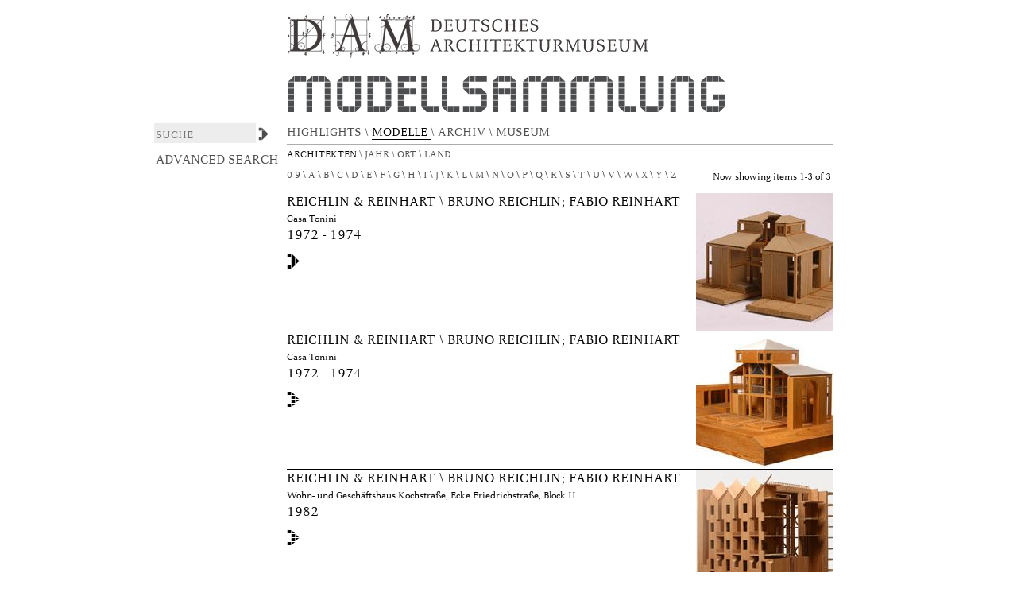

--- FILE ---
content_type: text/html;charset=utf-8
request_url: http://archiv.dam-online.de/handle/11153/2/browse?value=Reichlin+%26+Reinhart&type=author
body_size: 5069
content:
<?xml version="1.0" encoding="UTF-8"?>
<!DOCTYPE html PUBLIC "-//W3C//DTD XHTML 1.0 Strict//EN" "http://www.w3.org/TR/xhtml1/DTD/xhtml1-strict.dtd">
<html xmlns="http://www.w3.org/1999/xhtml" class="no-js">
<head>
<meta content="text/html; charset=UTF-8" http-equiv="Content-Type" />
<meta content="IE=edge,chrome=1" http-equiv="X-UA-Compatible" />
<meta content="width=device-width; initial-scale=1.0; maximum-scale=1.0;" name="viewport" />
<link rel="shortcut icon" href="/themes/DAM/images/favicon.ico" />
<link rel="apple-touch-icon" href="/themes/DAM/images/apple-touch-icon.png" />
<meta name="Generator" content="DSpace 3.0" />
<link type="text/css" rel="stylesheet" media="screen" href="/themes/DAM/lib/css/reset.css" />
<link type="text/css" rel="stylesheet" media="screen" href="/themes/DAM/lib/css/base.css" />
<link type="text/css" rel="stylesheet" media="screen" href="/themes/DAM/lib/css/helper.css" />
<link type="text/css" rel="stylesheet" media="screen" href="/themes/DAM/lib/css/jquery-ui-1.8.15.custom.css" />
<link type="text/css" rel="stylesheet" media="screen" href="/themes/DAM/lib/css/style.css" />
<link type="text/css" rel="stylesheet" media="screen" href="/themes/DAM/lib/css/authority-control.css" />
<link type="text/css" rel="stylesheet" media="handheld" href="/themes/DAM/lib/css/handheld.css" />
<link type="text/css" rel="stylesheet" media="print" href="/themes/DAM/lib/css/print.css" />
<link type="text/css" rel="stylesheet" media="all" href="/themes/DAM/lib/css/media.css" />
<link type="application/opensearchdescription+xml" rel="search" href="http://archiv.dam-online.de:80/open-search/description.xml" title="DSpace" />
<script type="text/javascript">
                                //Clear default text of empty text areas on focus
                                function tFocus(element)
                                {
                                        if (element.value == ' '){element.value='';}
                                }
                                //Clear default text of empty text areas on submit
                                function tSubmit(form)
                                {
                                        var defaultedElements = document.getElementsByTagName("textarea");
                                        for (var i=0; i != defaultedElements.length; i++){
                                                if (defaultedElements[i].value == ' '){
                                                        defaultedElements[i].value='';}}
                                }
                                //Disable pressing 'enter' key to submit a form (otherwise pressing 'enter' causes a submission to start over)
                                function disableEnterKey(e)
                                {
                                     var key;

                                     if(window.event)
                                          key = window.event.keyCode;     //Internet Explorer
                                     else
                                          key = e.which;     //Firefox and Netscape

                                     if(key == 13)  //if "Enter" pressed, then disable!
                                          return false;
                                     else
                                          return true;
                                }

                                function FnArray()
                                {
                                    this.funcs = new Array;
                                }

                                FnArray.prototype.add = function(f)
                                {
                                    if( typeof f!= "function" )
                                    {
                                        f = new Function(f);
                                    }
                                    this.funcs[this.funcs.length] = f;
                                };

                                FnArray.prototype.execute = function()
                                {
                                    for( var i=0; i < this.funcs.length; i++ )
                                    {
                                        this.funcs[i]();
                                    }
                                };

                                var runAfterJSImports = new FnArray();
            </script>
<script xmlns:i18n="http://apache.org/cocoon/i18n/2.1" type="text/javascript" src="/themes/DAM/lib/js/modernizr-1.7.min.js"> </script>
<script type="text/javascript" src="https://cdnjs.cloudflare.com/ajax/libs/jquery-tools/1.2.7/jquery.tools.min.js" />
<script src="http://ajax.googleapis.com/ajax/libs/jqueryui/1.8.24/jquery-ui.min.js" type="text/javascript"> </script>
<script type="text/javascript">!window.jQuery && document.write('<script type="text/javascript" src="/static/js/jquery-1.8.24.min.js"> <\/script>')</script>
<script type="text/javascript" src="/themes/DAM/lib/js/jquery.cycle.all.js"> </script>
<script type="text/javascript" src="/themes/DAM/lib/js/dam-jquery.js"> </script>
<script type="text/javascript" src="/themes/DAM/lib/js/jquery.fancybox.js?v=2.1.4"> </script><!--[if lt IE 7 ]>
<script type="text/javascript" src="/themes/DAM/lib/js/DD_belatedPNG_0.0.8a.js?v=1"> </script>
<script type="text/javascript">DD_belatedPNG.fix('#ds-header-logo');DD_belatedPNG.fix('#ds-footer-logo');$.each($('img[src$=png]'), function() {DD_belatedPNG.fixPng(this);});</script><![endif]-->
<script type="text/javascript">
            runAfterJSImports.execute();
        </script>
<script type="text/javascript">
                   var _gaq = _gaq || [];
                   _gaq.push(['_setAccount', 'UA-41783859-1']);
                   _gaq.push(['_trackPageview']);
				   _gaq.push(['_gat._anonymizeIp']);
                   (function() {
                       var ga = document.createElement('script'); ga.type = 'text/javascript'; ga.async = true;
                       ga.src = ('https:' == document.location.protocol ? 'https://ssl' : 'http://www') + '.google-analytics.com/ga.js';
                       var s = document.getElementsByTagName('script')[0]; s.parentNode.insertBefore(ga, s);
                   })();
           </script>
<script type="text/javascript">


			
			
    </script>
<title>Archiv DAM: Browsing DAS ARCHITEKTURMODELL by Author "Reichlin &amp; Reinhart"</title>
</head><!--[if lt IE 7 ]> <body class="ie6"> <![endif]-->
                <!--[if IE 7 ]>    <body class="ie7"> <![endif]-->
                <!--[if IE 8 ]>    <body class="ie8"> <![endif]-->
                <!--[if IE 9 ]>    <body class="ie9"> <![endif]-->
                <!--[if (gt IE 9)|!(IE)]><!--><body><!--<![endif]-->
<div xmlns:i18n="http://apache.org/cocoon/i18n/2.1" xmlns="http://di.tamu.edu/DRI/1.0/" id="ds-main-wrapp">
<div id="ds-main">
<div id="ds-header-wrapper">
<div class="clearfix" id="ds-header">
<a id="ds-header-logo-link" href="http://www.dam-online.de">
<span id="ds-header-logo-text">
<img src="/themes/DAM/images/dam_logo.jpg" />
</span>
</a>
<a id="ds-header-logo-link" href="/">
<span id="ds-header-logo-text">
<img src="/themes/DAM/images/modell_logo.jpg" />
</span>
</a>
<h1 class="pagetitle visuallyhidden">Browsing DAS ARCHITEKTURMODELL by Author "Reichlin &amp; Reinhart"</h1>
<h2 xmlns:i18n="http://apache.org/cocoon/i18n/2.1" xmlns="http://di.tamu.edu/DRI/1.0/" class="static-pagetitle visuallyhidden">DSpace/Manakin Repository</h2>
</div>
</div>
<div xmlns:i18n="http://apache.org/cocoon/i18n/2.1" class="hidden" id="no-js-warning-wrapper">
<div id="no-js-warning">
<div class="notice failure">JavaScript is disabled for your browser. Some features of this site may not work without it.</div>
</div>
</div>
<div id="ds-content-wrapper">
<div class="clearfix" id="ds-content">
<div id="ds-option-head">
<div id="ds-option-head-main">
<a class="nav-link " href="/">HIGHLIGHTS </a>\ 		<a class="nav-link selected " href="/handle/11153/2/browse?type=title">MODELLE </a>\ 			
					<a href="http://www.dam-online.de/portal/de/Archiv/Start/0/0/0/0/1590.aspx">ARCHIV </a>\ 			<a href="http://www.dam-online.de">MUSEUM </a>
</div>
<div id="ds-option-head-sub">
<ul class="ds-simple-list" id="aspect_browseArtifacts_Navigation_list_global">
<li>
<a href="/handle/11153/2/browse?type=author" class="selected&#10;&#9;&#9;&#9;    ">Architekten </a>\ 
	
		</li>
<li style="display:none">
<a href="/handle/11153/2/browse?type=title">
	
				Projekte </a>\  
	</li>
<li style="display:none">
<a href="/handle/11153/2/browse?type=subject">
	
				Schlagworten
			
	</a>
</li>
<li style="">
<a href="/handle/11153/2/browse?type=datedam">
			Jahr </a>\ </li>
<li>
<a href="/handle/11153/2/browse?type=damspatial">Ort </a>\ 

					</li>
<li>
<a href="/handle/11153/2/browse?type=damcountry">Land </a>
</li>
</ul>
<div class="clearit"> </div>
</div>
</div>
<div id="ds-trail-wrapper">
<ul id="ds-trail">
<li class="ds-trail-link first-link ">
<a href="/">DSpace Home</a>
</li>
<li xmlns:i18n="http://apache.org/cocoon/i18n/2.1" xmlns="http://di.tamu.edu/DRI/1.0/" class="ds-trail-arrow">»</li>
<li class="ds-trail-link ">
<a href="/handle/11153/1">DAS DEUTSCHE ARCHITEKTURMUSEUM</a>
</li>
<li class="ds-trail-arrow">»</li>
<li class="ds-trail-link ">
<a href="/handle/11153/2">DAS ARCHITEKTURMODELL</a>
</li>
<li class="ds-trail-arrow">»</li>
<li class="ds-trail-link last-link">Browsing DAS ARCHITEKTURMODELL by Author</li>
</ul>
</div>

<div xmlns:i18n="http://apache.org/cocoon/i18n/2.1" xmlns="http://di.tamu.edu/DRI/1.0/" id="search-left-side">
<div class="ds-option-set" id="ds-search-option">
<form method="post" id="ds-search-form" action="/search">
<fieldset>
<input type="text" class="ds-text-field " name="query" placeholder="suche" />
<input value="" type="submit" name="submit" class="ds-button-field " onclick="&#10;&#9;                                    var radio = document.getElementById(&quot;ds-search-form-scope-container&quot;);&#10;&#9;                                    if (radio != undefined &amp;&amp; radio.checked)&#10;&#9;                                    {&#10;&#9;                                    var form = document.getElementById(&quot;ds-search-form&quot;);&#10;&#9;                                    form.action=&#10;&#9;                                &quot;/handle/&quot; + radio.value + &quot;/search&quot; ; &#10;&#9;                                    }&#10;&#9;                                " />
<label>
<input checked="checked" value="" name="scope" type="radio" id="ds-search-form-scope-all" />Search DSpace</label>
<br xmlns:i18n="http://apache.org/cocoon/i18n/2.1" />
<label>
<input name="scope" type="radio" id="ds-search-form-scope-container" value="11153/2" />This Collection</label>
</fieldset>
</form>
<a xmlns:i18n="http://apache.org/cocoon/i18n/2.1" href="/advanced-search">Advanced Search</a>
</div>
<div xmlns:i18n="http://apache.org/cocoon/i18n/2.1" style="display:none;" id="ds-user-box">
<a href="/login">Login</a>
</div>
<div xmlns:i18n="http://apache.org/cocoon/i18n/2.1" id="ds-options-wrapper">
<div>
<a href="http://archiv.dam-online.de/handle/11153/2/submit"> Neues Projekt anlegen</a>
<br />
<a href="http://dam.basis5.de/community-list">community</a>
</div>
<div id="ds-options">
<h1 class="ds-option-set-head">Browse</h1>
<div xmlns:i18n="http://apache.org/cocoon/i18n/2.1" xmlns="http://di.tamu.edu/DRI/1.0/" id="aspect_searchArtifacts_Navigation_list_browse" class="ds-option-set">
<ul class="ds-options-list">
<li>
<h2 class="ds-sublist-head">All of DSpace</h2>
<ul xmlns:i18n="http://apache.org/cocoon/i18n/2.1" xmlns="http://di.tamu.edu/DRI/1.0/" class="ds-simple-list sublist">
<li>
<a href="/community-list">Communities &amp; Collections</a>
</li>
<li xmlns:i18n="http://apache.org/cocoon/i18n/2.1" xmlns="http://di.tamu.edu/DRI/1.0/">
<a href="/browse?type=title">Titles</a>
</li>
<li xmlns:i18n="http://apache.org/cocoon/i18n/2.1" xmlns="http://di.tamu.edu/DRI/1.0/">
<a href="/browse?type=author">Authors</a>
</li>
<li xmlns:i18n="http://apache.org/cocoon/i18n/2.1" xmlns="http://di.tamu.edu/DRI/1.0/">
<a href="/browse?type=dateissued">By Issue Date</a>
</li>
<li xmlns:i18n="http://apache.org/cocoon/i18n/2.1" xmlns="http://di.tamu.edu/DRI/1.0/">
<a href="/browse?type=subject">Subjects</a>
</li>
<li xmlns:i18n="http://apache.org/cocoon/i18n/2.1" xmlns="http://di.tamu.edu/DRI/1.0/">
<a href="/browse?type=datesort">xmlui.ArtifactBrowser.Navigation.browse_datesort</a>
</li>
<li xmlns:i18n="http://apache.org/cocoon/i18n/2.1" xmlns="http://di.tamu.edu/DRI/1.0/">
<a href="/browse?type=dateaccessioned">By Submit Date</a>
</li>
<li xmlns:i18n="http://apache.org/cocoon/i18n/2.1" xmlns="http://di.tamu.edu/DRI/1.0/">
<a href="/browse?type=datedam">xmlui.ArtifactBrowser.Navigation.browse_datedam</a>
</li>
<li xmlns:i18n="http://apache.org/cocoon/i18n/2.1" xmlns="http://di.tamu.edu/DRI/1.0/">
<a href="/browse?type=datemodell">xmlui.ArtifactBrowser.Navigation.browse_datemodell</a>
</li>
<li xmlns:i18n="http://apache.org/cocoon/i18n/2.1" xmlns="http://di.tamu.edu/DRI/1.0/">
<a href="/browse?type=damcountry">xmlui.ArtifactBrowser.Navigation.browse_damcountry</a>
</li>
<li xmlns:i18n="http://apache.org/cocoon/i18n/2.1" xmlns="http://di.tamu.edu/DRI/1.0/">
<a href="/browse?type=damspatial">xmlui.ArtifactBrowser.Navigation.browse_damspatial</a>
</li>
</ul>
</li>
<li xmlns:i18n="http://apache.org/cocoon/i18n/2.1" xmlns="http://di.tamu.edu/DRI/1.0/">
<h2 class="ds-sublist-head">This Collection</h2>
<ul xmlns:i18n="http://apache.org/cocoon/i18n/2.1" xmlns="http://di.tamu.edu/DRI/1.0/" class="ds-simple-list sublist">
<li>
<a href="/handle/11153/2/browse?type=title">Titles</a>
</li>
<li xmlns:i18n="http://apache.org/cocoon/i18n/2.1" xmlns="http://di.tamu.edu/DRI/1.0/">
<a href="/handle/11153/2/browse?type=author">Authors</a>
</li>
<li xmlns:i18n="http://apache.org/cocoon/i18n/2.1" xmlns="http://di.tamu.edu/DRI/1.0/">
<a href="/handle/11153/2/browse?type=dateissued">By Issue Date</a>
</li>
<li xmlns:i18n="http://apache.org/cocoon/i18n/2.1" xmlns="http://di.tamu.edu/DRI/1.0/">
<a href="/handle/11153/2/browse?type=subject">Subjects</a>
</li>
<li xmlns:i18n="http://apache.org/cocoon/i18n/2.1" xmlns="http://di.tamu.edu/DRI/1.0/">
<a href="/handle/11153/2/browse?type=datesort">xmlui.ArtifactBrowser.Navigation.browse_datesort</a>
</li>
<li xmlns:i18n="http://apache.org/cocoon/i18n/2.1" xmlns="http://di.tamu.edu/DRI/1.0/">
<a href="/handle/11153/2/browse?type=dateaccessioned">By Submit Date</a>
</li>
<li xmlns:i18n="http://apache.org/cocoon/i18n/2.1" xmlns="http://di.tamu.edu/DRI/1.0/">
<a href="/handle/11153/2/browse?type=datedam">xmlui.ArtifactBrowser.Navigation.browse_datedam</a>
</li>
<li xmlns:i18n="http://apache.org/cocoon/i18n/2.1" xmlns="http://di.tamu.edu/DRI/1.0/">
<a href="/handle/11153/2/browse?type=datemodell">xmlui.ArtifactBrowser.Navigation.browse_datemodell</a>
</li>
<li xmlns:i18n="http://apache.org/cocoon/i18n/2.1" xmlns="http://di.tamu.edu/DRI/1.0/">
<a href="/handle/11153/2/browse?type=damcountry">xmlui.ArtifactBrowser.Navigation.browse_damcountry</a>
</li>
<li xmlns:i18n="http://apache.org/cocoon/i18n/2.1" xmlns="http://di.tamu.edu/DRI/1.0/">
<a href="/handle/11153/2/browse?type=damspatial">xmlui.ArtifactBrowser.Navigation.browse_damspatial</a>
</li>
</ul>
</li>
</ul>
</div>
<h1 xmlns:i18n="http://apache.org/cocoon/i18n/2.1" xmlns="http://di.tamu.edu/DRI/1.0/" class="ds-option-set-head">My Account</h1>
<div xmlns:i18n="http://apache.org/cocoon/i18n/2.1" xmlns="http://di.tamu.edu/DRI/1.0/" id="aspect_searchArtifacts_Navigation_list_account" class="ds-option-set">
<ul class="ds-simple-list">
<li>
<a href="/login">Login</a>
</li>
<li xmlns:i18n="http://apache.org/cocoon/i18n/2.1" xmlns="http://di.tamu.edu/DRI/1.0/">
<a href="/register">Register</a>
</li>
</ul>
</div>
</div>
</div>
</div>
<div xmlns:i18n="http://apache.org/cocoon/i18n/2.1" xmlns="http://di.tamu.edu/DRI/1.0/" id="ds-body">
<h1 class="ds-div-head">Browsing DAS ARCHITEKTURMODELL by Author "Reichlin &amp; Reinhart"</h1>
<div xmlns:i18n="http://apache.org/cocoon/i18n/2.1" xmlns="http://di.tamu.edu/DRI/1.0/" id="aspect_artifactbrowser_ConfigurableBrowse_div_browse-by-author" class="ds-static-div primary">
<form id="aspect_artifactbrowser_ConfigurableBrowse_div_browse-navigation" class="ds-interactive-div secondary navigation" action="browse" method="post" onsubmit="javascript:tSubmit(this);">
<p id="aspect_artifactbrowser_ConfigurableBrowse_p_hidden-fields" class="ds-paragraph hidden">
<input id="aspect_artifactbrowser_ConfigurableBrowse_field_order" class="ds-hidden-field" name="order" type="hidden" value="ASC" />
<input id="aspect_artifactbrowser_ConfigurableBrowse_field_rpp" class="ds-hidden-field" name="rpp" type="hidden" value="20" />
<input id="aspect_artifactbrowser_ConfigurableBrowse_field_sort_by" class="ds-hidden-field" name="sort_by" type="hidden" value="-1" />
<input id="aspect_artifactbrowser_ConfigurableBrowse_field_value" class="ds-hidden-field" name="value" type="hidden" value="Reichlin &amp; Reinhart" />
<input id="aspect_artifactbrowser_ConfigurableBrowse_field_etal" class="ds-hidden-field" name="etal" type="hidden" value="-1" />
<input id="aspect_artifactbrowser_ConfigurableBrowse_field_type" class="ds-hidden-field" name="type" type="hidden" value="author" />
</p>
<ul id="aspect_artifactbrowser_ConfigurableBrowse_list_jump-list" class="ds-simple-list alphabet">
<li class="ds-simple-list-item">
<a href="browse?rpp=20&amp;order=ASC&amp;sort_by=-1&amp;etal=-1&amp;type=author&amp;starts_with=0">0-9</a>
</li>
<li class="ds-simple-list-item">
<a href="browse?rpp=20&amp;order=ASC&amp;sort_by=-1&amp;etal=-1&amp;type=author&amp;starts_with=A">A</a>
</li>
<li class="ds-simple-list-item">
<a href="browse?rpp=20&amp;order=ASC&amp;sort_by=-1&amp;etal=-1&amp;type=author&amp;starts_with=B">B</a>
</li>
<li class="ds-simple-list-item">
<a href="browse?rpp=20&amp;order=ASC&amp;sort_by=-1&amp;etal=-1&amp;type=author&amp;starts_with=C">C</a>
</li>
<li class="ds-simple-list-item">
<a href="browse?rpp=20&amp;order=ASC&amp;sort_by=-1&amp;etal=-1&amp;type=author&amp;starts_with=D">D</a>
</li>
<li class="ds-simple-list-item">
<a href="browse?rpp=20&amp;order=ASC&amp;sort_by=-1&amp;etal=-1&amp;type=author&amp;starts_with=E">E</a>
</li>
<li class="ds-simple-list-item">
<a href="browse?rpp=20&amp;order=ASC&amp;sort_by=-1&amp;etal=-1&amp;type=author&amp;starts_with=F">F</a>
</li>
<li class="ds-simple-list-item">
<a href="browse?rpp=20&amp;order=ASC&amp;sort_by=-1&amp;etal=-1&amp;type=author&amp;starts_with=G">G</a>
</li>
<li class="ds-simple-list-item">
<a href="browse?rpp=20&amp;order=ASC&amp;sort_by=-1&amp;etal=-1&amp;type=author&amp;starts_with=H">H</a>
</li>
<li class="ds-simple-list-item">
<a href="browse?rpp=20&amp;order=ASC&amp;sort_by=-1&amp;etal=-1&amp;type=author&amp;starts_with=I">I</a>
</li>
<li class="ds-simple-list-item">
<a href="browse?rpp=20&amp;order=ASC&amp;sort_by=-1&amp;etal=-1&amp;type=author&amp;starts_with=J">J</a>
</li>
<li class="ds-simple-list-item">
<a href="browse?rpp=20&amp;order=ASC&amp;sort_by=-1&amp;etal=-1&amp;type=author&amp;starts_with=K">K</a>
</li>
<li class="ds-simple-list-item">
<a href="browse?rpp=20&amp;order=ASC&amp;sort_by=-1&amp;etal=-1&amp;type=author&amp;starts_with=L">L</a>
</li>
<li class="ds-simple-list-item">
<a href="browse?rpp=20&amp;order=ASC&amp;sort_by=-1&amp;etal=-1&amp;type=author&amp;starts_with=M">M</a>
</li>
<li class="ds-simple-list-item">
<a href="browse?rpp=20&amp;order=ASC&amp;sort_by=-1&amp;etal=-1&amp;type=author&amp;starts_with=N">N</a>
</li>
<li class="ds-simple-list-item">
<a href="browse?rpp=20&amp;order=ASC&amp;sort_by=-1&amp;etal=-1&amp;type=author&amp;starts_with=O">O</a>
</li>
<li class="ds-simple-list-item">
<a href="browse?rpp=20&amp;order=ASC&amp;sort_by=-1&amp;etal=-1&amp;type=author&amp;starts_with=P">P</a>
</li>
<li class="ds-simple-list-item">
<a href="browse?rpp=20&amp;order=ASC&amp;sort_by=-1&amp;etal=-1&amp;type=author&amp;starts_with=Q">Q</a>
</li>
<li class="ds-simple-list-item">
<a href="browse?rpp=20&amp;order=ASC&amp;sort_by=-1&amp;etal=-1&amp;type=author&amp;starts_with=R">R</a>
</li>
<li class="ds-simple-list-item">
<a href="browse?rpp=20&amp;order=ASC&amp;sort_by=-1&amp;etal=-1&amp;type=author&amp;starts_with=S">S</a>
</li>
<li class="ds-simple-list-item">
<a href="browse?rpp=20&amp;order=ASC&amp;sort_by=-1&amp;etal=-1&amp;type=author&amp;starts_with=T">T</a>
</li>
<li class="ds-simple-list-item">
<a href="browse?rpp=20&amp;order=ASC&amp;sort_by=-1&amp;etal=-1&amp;type=author&amp;starts_with=U">U</a>
</li>
<li class="ds-simple-list-item">
<a href="browse?rpp=20&amp;order=ASC&amp;sort_by=-1&amp;etal=-1&amp;type=author&amp;starts_with=V">V</a>
</li>
<li class="ds-simple-list-item">
<a href="browse?rpp=20&amp;order=ASC&amp;sort_by=-1&amp;etal=-1&amp;type=author&amp;starts_with=W">W</a>
</li>
<li class="ds-simple-list-item">
<a href="browse?rpp=20&amp;order=ASC&amp;sort_by=-1&amp;etal=-1&amp;type=author&amp;starts_with=X">X</a>
</li>
<li class="ds-simple-list-item">
<a href="browse?rpp=20&amp;order=ASC&amp;sort_by=-1&amp;etal=-1&amp;type=author&amp;starts_with=Y">Y</a>
</li>
<li class="ds-simple-list-item">
<a href="browse?rpp=20&amp;order=ASC&amp;sort_by=-1&amp;etal=-1&amp;type=author&amp;starts_with=Z">Z</a>
</li>
</ul>
<p class="ds-paragraph">Or enter first few letters:<input xmlns:i18n="http://apache.org/cocoon/i18n/2.1" xmlns="http://www.w3.org/1999/xhtml" id="aspect_artifactbrowser_ConfigurableBrowse_field_starts_with" class="ds-text-field" name="starts_with" type="text" value="" title="Browse for items that begin with these letters" />
<input xmlns:i18n="http://apache.org/cocoon/i18n/2.1" id="aspect_artifactbrowser_ConfigurableBrowse_field_submit" class="ds-button-field" name="submit" type="submit" value="Go" />
</p>
</form>
<form id="aspect_artifactbrowser_ConfigurableBrowse_div_browse-controls" class="ds-interactive-div browse controls" action="browse" method="post" onsubmit="javascript:tSubmit(this);">
<p id="aspect_artifactbrowser_ConfigurableBrowse_p_hidden-fields" class="ds-paragraph hidden">
<input id="aspect_artifactbrowser_ConfigurableBrowse_field_value" class="ds-hidden-field" name="value" type="hidden" value="Reichlin &amp; Reinhart" />
<input id="aspect_artifactbrowser_ConfigurableBrowse_field_type" class="ds-hidden-field" name="type" type="hidden" value="author" />
</p>
<p class="ds-paragraph"> Sort by: <select xmlns:i18n="http://apache.org/cocoon/i18n/2.1" xmlns="http://www.w3.org/1999/xhtml" id="aspect_artifactbrowser_ConfigurableBrowse_field_sort_by" class="ds-select-field" name="sort_by">
<option value="1">title</option>
<option xmlns="http://di.tamu.edu/DRI/1.0/" value="2">issue date</option>
<option xmlns="http://di.tamu.edu/DRI/1.0/" value="3">submit date</option>
</select> Order: <select xmlns="http://www.w3.org/1999/xhtml" xmlns:i18n="http://apache.org/cocoon/i18n/2.1" id="aspect_artifactbrowser_ConfigurableBrowse_field_order" class="ds-select-field" name="order">
<option value="ASC" selected="selected">ascending</option>
<option xmlns="http://di.tamu.edu/DRI/1.0/" value="DESC">descending</option>
</select> Results: <select xmlns="http://www.w3.org/1999/xhtml" xmlns:i18n="http://apache.org/cocoon/i18n/2.1" id="aspect_artifactbrowser_ConfigurableBrowse_field_rpp" class="ds-select-field" name="rpp">
<option value="5">5</option>
<option value="10">10</option>
<option value="20" selected="selected">20</option>
<option value="40">40</option>
<option value="60">60</option>
<option value="80">80</option>
<option value="100">100</option>
</select>
<input xmlns:i18n="http://apache.org/cocoon/i18n/2.1" id="aspect_artifactbrowser_ConfigurableBrowse_field_update" class="ds-button-field" name="update" type="submit" value="Update" />
</p>
</form>
<div class="pagination top">
<p class="pagination-info">Now showing items 1-3 of 3</p>
</div>
<div xmlns:i18n="http://apache.org/cocoon/i18n/2.1" class="clearit"> </div>
<div id="aspect_artifactbrowser_ConfigurableBrowse_div_browse-by-author-results" class="ds-static-div primary">
<ul xmlns:oreatom="http://www.openarchives.org/ore/atom/" xmlns:ore="http://www.openarchives.org/ore/terms/" xmlns:atom="http://www.w3.org/2005/Atom" class="ds-artifact-list">
<!-- External Metadata URL: cocoon://metadata/handle/11153/207-001-244/mets.xml?sections=dmdSec,fileSec&fileGrpTypes=THUMBNAIL-->
<li class="ds-artifact-item odd">
<div class="item-wrapper clearfix">
<div class="thumbnail-wrapper">
<div class="artifact-preview">
<a href="/handle/11153/207-001-244" class="image-link">
<img alt="Thumbnail" src="/bitstream/handle/11153/207-001-244/207-001-244_thumb.jpg.jpg?sequence=3" />
</a>
</div>
</div>
<div class="artifact-description">
<div class="artifact-info">
<span class="author">Reichlin &amp; Reinhart \ Bruno Reichlin; Fabio Reinhart</span> </div>
<div class="artifact-title">
<a href="/handle/11153/207-001-244">Casa Tonini</a>
<br />
<span class="publisher-date">
<span class="date">1972 - 1974</span>
</span>
</div>
<div class="item-list-arrow">
<a href="/handle/11153/207-001-244">
<img src="/themes/DAM/images/arrow_right_icon_black.png" />
</a>
</div>
</div>
</div>
<div class="printclear"> </div>
</li>
<!-- External Metadata URL: cocoon://metadata/handle/11153/207-001-243/mets.xml?sections=dmdSec,fileSec&fileGrpTypes=THUMBNAIL-->
<li class="ds-artifact-item even">
<div class="item-wrapper clearfix">
<div class="thumbnail-wrapper">
<div class="artifact-preview">
<a href="/handle/11153/207-001-243" class="image-link">
<img alt="Thumbnail" src="/bitstream/handle/11153/207-001-243/207-001-243_thumb.jpg.jpg?sequence=3" />
</a>
</div>
</div>
<div class="artifact-description">
<div class="artifact-info">
<span class="author">Reichlin &amp; Reinhart \ Bruno Reichlin; Fabio Reinhart</span> </div>
<div class="artifact-title">
<a href="/handle/11153/207-001-243">Casa Tonini</a>
<br />
<span class="publisher-date">
<span class="date">1972 - 1974</span>
</span>
</div>
<div class="item-list-arrow">
<a href="/handle/11153/207-001-243">
<img src="/themes/DAM/images/arrow_right_icon_black.png" />
</a>
</div>
</div>
</div>
<div class="printclear"> </div>
</li>
<!-- External Metadata URL: cocoon://metadata/handle/11153/207-004-001/mets.xml?sections=dmdSec,fileSec&fileGrpTypes=THUMBNAIL-->
<li class="ds-artifact-item odd">
<div class="item-wrapper clearfix">
<div class="thumbnail-wrapper">
<div class="artifact-preview">
<a href="/handle/11153/207-004-001" class="image-link">
<img alt="Thumbnail" src="/bitstream/handle/11153/207-004-001/207-004-001_thumb.jpg.jpg?sequence=3" />
</a>
</div>
</div>
<div class="artifact-description">
<div class="artifact-info">
<span class="author">Reichlin &amp; Reinhart \ Bruno Reichlin; Fabio Reinhart</span> </div>
<div class="artifact-title">
<a href="/handle/11153/207-004-001">Wohn- und Geschäftshaus Kochstraße, Ecke Friedrichstraße, Block II</a>
<br />
<span class="publisher-date">
<span class="datem">1982</span>
</span>
</div>
<div class="item-list-arrow">
<a href="/handle/11153/207-004-001">
<img src="/themes/DAM/images/arrow_right_icon_black.png" />
</a>
</div>
</div>
</div>
<div class="printclear"> </div>
</li>
</ul>
</div>
<div class="pagination bottom">
<p class="pagination-info">Now showing items 1-3 of 3</p>
</div>
<div xmlns:i18n="http://apache.org/cocoon/i18n/2.1" class="clearit"> </div>
</div>
</div>

</div>
</div>
<div id="ds-footer-wrapper">
<div id="ds-footer">
<div id="ds-footer-left">
                   Herausgeber: © Deutsches Architekturmuseum Frankfurt a.M., Schaumainkai 43, 15.02.2013 
                </div>
<div id="ds-footer-right">
<div class="ds-option-set" id="ds-feed-option">
<ul />
</div>
</div>
<div id="ds-footer-links">
<a href="/contact">Contact Us</a> | <a xmlns:i18n="http://apache.org/cocoon/i18n/2.1" href="/page/imprint">xmlui.dri2xhtml.structural.impressum-link</a>
</div>
<a xmlns:i18n="http://apache.org/cocoon/i18n/2.1" class="hidden" href="/htmlmap"> </a>
</div>
<div class="clearit"> </div>
</div>
</div>
</div></body></html>
